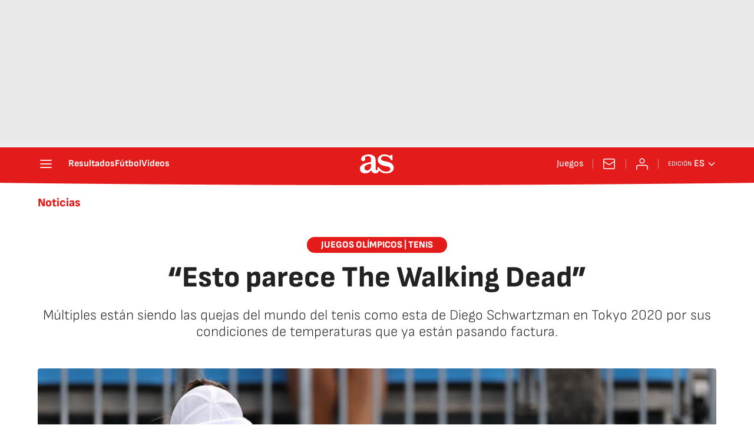

--- FILE ---
content_type: application/x-javascript;charset=utf-8
request_url: https://smetrics.as.com/id?d_visid_ver=5.4.0&d_fieldgroup=A&mcorgid=2387401053DB208C0A490D4C%40AdobeOrg&mid=07471350909148522674674284453257545241&ts=1768704317490
body_size: -36
content:
{"mid":"07471350909148522674674284453257545241"}